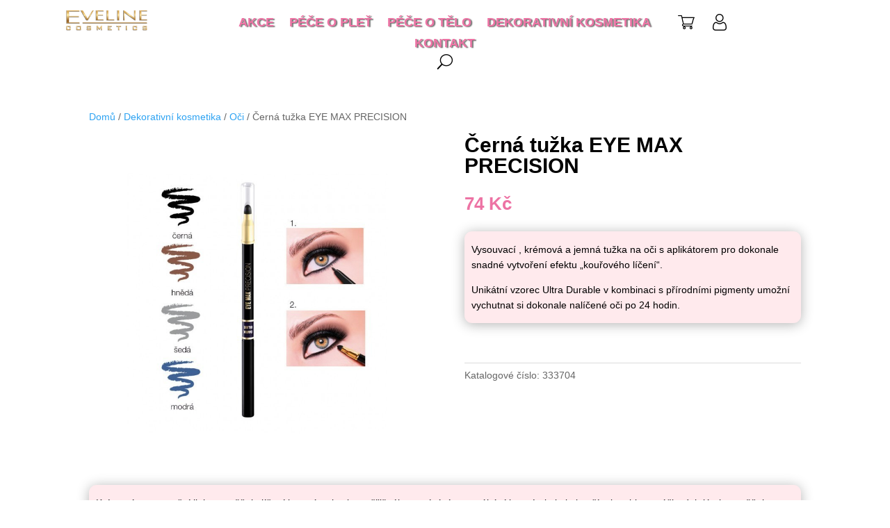

--- FILE ---
content_type: text/css
request_url: https://www.eveline.cz/wp-content/et-cache/6773/et-core-unified-6773.min.css?ver=1767949427
body_size: -87
content:
.dva .et_pb_column{width:50%!important}